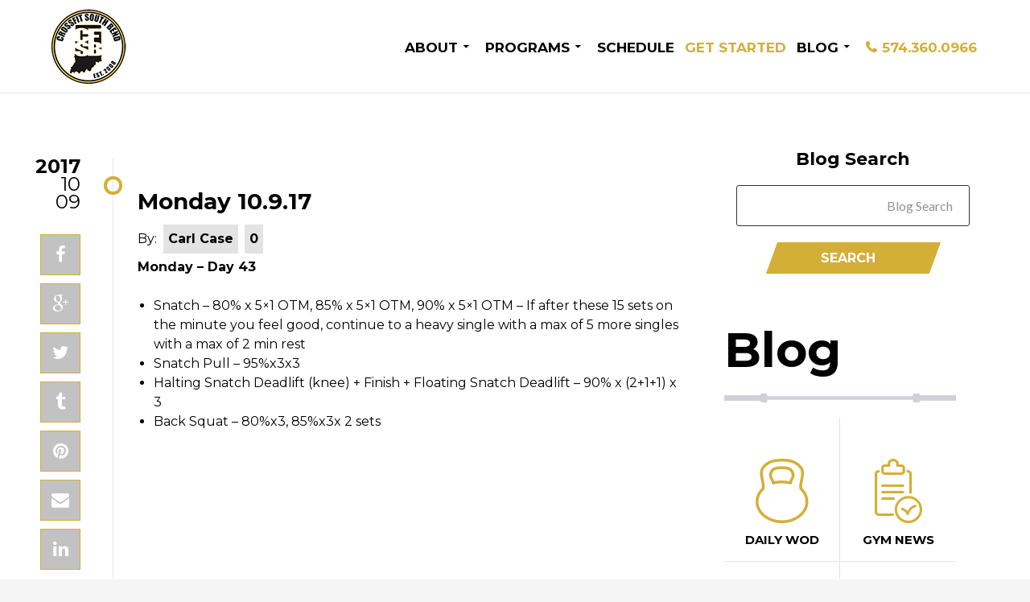

--- FILE ---
content_type: text/html; charset=UTF-8
request_url: https://crossfitsouthbend.com/monday-10-9-17/
body_size: 46974
content:
<!DOCTYPE html>
<!--[if IE 7]>
<html class="ie ie7" dir="ltr" lang="en-US" prefix="og: https://ogp.me/ns#">
<![endif]-->
<!--[if IE 8]>
<html class="ie ie8" dir="ltr" lang="en-US" prefix="og: https://ogp.me/ns#">
<![endif]-->
<!--[if IE 9]>
<html class="ie ie9" dir="ltr" lang="en-US" prefix="og: https://ogp.me/ns#">
<![endif]-->
<!--[if !(IE 7) & !(IE 8)]><!-->
<html dir="ltr" lang="en-US" prefix="og: https://ogp.me/ns#">
<!--<![endif]-->
<head>
    <meta charset="UTF-8">
    <meta http-equiv="X-UA-Compatible" content="IE=edge,chrome=1">
    <meta name="viewport" content="width=device-width, initial-scale=1.0">
    <meta name="google-site-verification" content="dcZn6WTdLU9cc_8MlfntS0PVi6P_wH5TFcbkkMNshP0" />
    <title>CrossFit South Bend | Monday 10.9.17</title>
    <link rel="profile" href="http://gmpg.org/xfn/11">
    <link rel="pingback" href="https://crossfitsouthbend.com/xmlrpc.php">
    <!--[if lt IE 9]>
    <script src="https://crossfitsouthbend.com/wp-content/themes/crossfit/js/html5.js"></script>
    <![endif]-->
    	<style>img:is([sizes="auto" i], [sizes^="auto," i]) { contain-intrinsic-size: 3000px 1500px }</style>
	
		<!-- All in One SEO 4.8.5 - aioseo.com -->
	<meta name="description" content="Monday - Day 43 Snatch - 80% x 5x1 OTM, 85% x 5x1 OTM, 90% x 5x1 OTM - If after these 15 sets on the minute you feel good, continue to a heavy single with a max of 5 more singles with a max of 2 min rest Snatch Pull - 95%x3x3 Halting Snatch" />
	<meta name="robots" content="max-image-preview:large" />
	<meta name="author" content="Carl Case"/>
	<link rel="canonical" href="https://crossfitsouthbend.com/monday-10-9-17/" />
	<meta name="generator" content="All in One SEO (AIOSEO) 4.8.5" />
		<meta property="og:locale" content="en_US" />
		<meta property="og:site_name" content="CrossFit South Bend | CrossFit in Mishawaka" />
		<meta property="og:type" content="article" />
		<meta property="og:title" content="CrossFit South Bend | Monday 10.9.17" />
		<meta property="og:description" content="Monday - Day 43 Snatch - 80% x 5x1 OTM, 85% x 5x1 OTM, 90% x 5x1 OTM - If after these 15 sets on the minute you feel good, continue to a heavy single with a max of 5 more singles with a max of 2 min rest Snatch Pull - 95%x3x3 Halting Snatch" />
		<meta property="og:url" content="https://crossfitsouthbend.com/monday-10-9-17/" />
		<meta property="article:published_time" content="2017-10-09T10:55:37+00:00" />
		<meta property="article:modified_time" content="2017-11-01T18:48:40+00:00" />
		<meta name="twitter:card" content="summary" />
		<meta name="twitter:title" content="CrossFit South Bend | Monday 10.9.17" />
		<meta name="twitter:description" content="Monday - Day 43 Snatch - 80% x 5x1 OTM, 85% x 5x1 OTM, 90% x 5x1 OTM - If after these 15 sets on the minute you feel good, continue to a heavy single with a max of 5 more singles with a max of 2 min rest Snatch Pull - 95%x3x3 Halting Snatch" />
		<script type="application/ld+json" class="aioseo-schema">
			{"@context":"https:\/\/schema.org","@graph":[{"@type":"Article","@id":"https:\/\/crossfitsouthbend.com\/monday-10-9-17\/#article","name":"CrossFit South Bend | Monday 10.9.17","headline":"Monday 10.9.17","author":{"@id":"https:\/\/crossfitsouthbend.com\/author\/carlcase\/#author"},"publisher":{"@id":"https:\/\/crossfitsouthbend.com\/#organization"},"datePublished":"2017-10-09T10:55:37-04:00","dateModified":"2017-11-01T22:48:40-04:00","inLanguage":"en-US","mainEntityOfPage":{"@id":"https:\/\/crossfitsouthbend.com\/monday-10-9-17\/#webpage"},"isPartOf":{"@id":"https:\/\/crossfitsouthbend.com\/monday-10-9-17\/#webpage"},"articleSection":"Olympic Weightlifting, Uncategorized"},{"@type":"BreadcrumbList","@id":"https:\/\/crossfitsouthbend.com\/monday-10-9-17\/#breadcrumblist","itemListElement":[{"@type":"ListItem","@id":"https:\/\/crossfitsouthbend.com#listItem","position":1,"name":"Home","item":"https:\/\/crossfitsouthbend.com","nextItem":{"@type":"ListItem","@id":"https:\/\/crossfitsouthbend.com\/blog\/olympic-weightlifting\/#listItem","name":"Olympic Weightlifting"}},{"@type":"ListItem","@id":"https:\/\/crossfitsouthbend.com\/blog\/olympic-weightlifting\/#listItem","position":2,"name":"Olympic Weightlifting","item":"https:\/\/crossfitsouthbend.com\/blog\/olympic-weightlifting\/","nextItem":{"@type":"ListItem","@id":"https:\/\/crossfitsouthbend.com\/monday-10-9-17\/#listItem","name":"Monday 10.9.17"},"previousItem":{"@type":"ListItem","@id":"https:\/\/crossfitsouthbend.com#listItem","name":"Home"}},{"@type":"ListItem","@id":"https:\/\/crossfitsouthbend.com\/monday-10-9-17\/#listItem","position":3,"name":"Monday 10.9.17","previousItem":{"@type":"ListItem","@id":"https:\/\/crossfitsouthbend.com\/blog\/olympic-weightlifting\/#listItem","name":"Olympic Weightlifting"}}]},{"@type":"Organization","@id":"https:\/\/crossfitsouthbend.com\/#organization","name":"CrossFit South Bend","description":"CrossFit in Mishawaka","url":"https:\/\/crossfitsouthbend.com\/"},{"@type":"Person","@id":"https:\/\/crossfitsouthbend.com\/author\/carlcase\/#author","url":"https:\/\/crossfitsouthbend.com\/author\/carlcase\/","name":"Carl Case","image":{"@type":"ImageObject","@id":"https:\/\/crossfitsouthbend.com\/monday-10-9-17\/#authorImage","url":"https:\/\/secure.gravatar.com\/avatar\/dd98e442c1401c62b930f8334f498117cacc3f087a27530aeb238b1a8f9c6b2b?s=96&d=mm&r=g","width":96,"height":96,"caption":"Carl Case"}},{"@type":"WebPage","@id":"https:\/\/crossfitsouthbend.com\/monday-10-9-17\/#webpage","url":"https:\/\/crossfitsouthbend.com\/monday-10-9-17\/","name":"CrossFit South Bend | Monday 10.9.17","description":"Monday - Day 43 Snatch - 80% x 5x1 OTM, 85% x 5x1 OTM, 90% x 5x1 OTM - If after these 15 sets on the minute you feel good, continue to a heavy single with a max of 5 more singles with a max of 2 min rest Snatch Pull - 95%x3x3 Halting Snatch","inLanguage":"en-US","isPartOf":{"@id":"https:\/\/crossfitsouthbend.com\/#website"},"breadcrumb":{"@id":"https:\/\/crossfitsouthbend.com\/monday-10-9-17\/#breadcrumblist"},"author":{"@id":"https:\/\/crossfitsouthbend.com\/author\/carlcase\/#author"},"creator":{"@id":"https:\/\/crossfitsouthbend.com\/author\/carlcase\/#author"},"datePublished":"2017-10-09T10:55:37-04:00","dateModified":"2017-11-01T22:48:40-04:00"},{"@type":"WebSite","@id":"https:\/\/crossfitsouthbend.com\/#website","url":"https:\/\/crossfitsouthbend.com\/","name":"CrossFit South Bend","description":"CrossFit in Mishawaka","inLanguage":"en-US","publisher":{"@id":"https:\/\/crossfitsouthbend.com\/#organization"}}]}
		</script>
		<!-- All in One SEO -->

<link rel='dns-prefetch' href='//fonts.googleapis.com' />
<link rel='dns-prefetch' href='//ajax.googleapis.com' />
<link rel="alternate" type="application/rss+xml" title="CrossFit South Bend &raquo; Feed" href="https://crossfitsouthbend.com/feed/" />
<link rel="alternate" type="application/rss+xml" title="CrossFit South Bend &raquo; Comments Feed" href="https://crossfitsouthbend.com/comments/feed/" />
<link rel="alternate" type="application/rss+xml" title="CrossFit South Bend &raquo; Monday 10.9.17 Comments Feed" href="https://crossfitsouthbend.com/monday-10-9-17/feed/" />
		<!-- This site uses the Google Analytics by ExactMetrics plugin v8.7.4 - Using Analytics tracking - https://www.exactmetrics.com/ -->
		<!-- Note: ExactMetrics is not currently configured on this site. The site owner needs to authenticate with Google Analytics in the ExactMetrics settings panel. -->
					<!-- No tracking code set -->
				<!-- / Google Analytics by ExactMetrics -->
		<script type="text/javascript">
/* <![CDATA[ */
window._wpemojiSettings = {"baseUrl":"https:\/\/s.w.org\/images\/core\/emoji\/16.0.1\/72x72\/","ext":".png","svgUrl":"https:\/\/s.w.org\/images\/core\/emoji\/16.0.1\/svg\/","svgExt":".svg","source":{"concatemoji":"https:\/\/crossfitsouthbend.com\/wp-includes\/js\/wp-emoji-release.min.js?ver=6.8.3"}};
/*! This file is auto-generated */
!function(s,n){var o,i,e;function c(e){try{var t={supportTests:e,timestamp:(new Date).valueOf()};sessionStorage.setItem(o,JSON.stringify(t))}catch(e){}}function p(e,t,n){e.clearRect(0,0,e.canvas.width,e.canvas.height),e.fillText(t,0,0);var t=new Uint32Array(e.getImageData(0,0,e.canvas.width,e.canvas.height).data),a=(e.clearRect(0,0,e.canvas.width,e.canvas.height),e.fillText(n,0,0),new Uint32Array(e.getImageData(0,0,e.canvas.width,e.canvas.height).data));return t.every(function(e,t){return e===a[t]})}function u(e,t){e.clearRect(0,0,e.canvas.width,e.canvas.height),e.fillText(t,0,0);for(var n=e.getImageData(16,16,1,1),a=0;a<n.data.length;a++)if(0!==n.data[a])return!1;return!0}function f(e,t,n,a){switch(t){case"flag":return n(e,"\ud83c\udff3\ufe0f\u200d\u26a7\ufe0f","\ud83c\udff3\ufe0f\u200b\u26a7\ufe0f")?!1:!n(e,"\ud83c\udde8\ud83c\uddf6","\ud83c\udde8\u200b\ud83c\uddf6")&&!n(e,"\ud83c\udff4\udb40\udc67\udb40\udc62\udb40\udc65\udb40\udc6e\udb40\udc67\udb40\udc7f","\ud83c\udff4\u200b\udb40\udc67\u200b\udb40\udc62\u200b\udb40\udc65\u200b\udb40\udc6e\u200b\udb40\udc67\u200b\udb40\udc7f");case"emoji":return!a(e,"\ud83e\udedf")}return!1}function g(e,t,n,a){var r="undefined"!=typeof WorkerGlobalScope&&self instanceof WorkerGlobalScope?new OffscreenCanvas(300,150):s.createElement("canvas"),o=r.getContext("2d",{willReadFrequently:!0}),i=(o.textBaseline="top",o.font="600 32px Arial",{});return e.forEach(function(e){i[e]=t(o,e,n,a)}),i}function t(e){var t=s.createElement("script");t.src=e,t.defer=!0,s.head.appendChild(t)}"undefined"!=typeof Promise&&(o="wpEmojiSettingsSupports",i=["flag","emoji"],n.supports={everything:!0,everythingExceptFlag:!0},e=new Promise(function(e){s.addEventListener("DOMContentLoaded",e,{once:!0})}),new Promise(function(t){var n=function(){try{var e=JSON.parse(sessionStorage.getItem(o));if("object"==typeof e&&"number"==typeof e.timestamp&&(new Date).valueOf()<e.timestamp+604800&&"object"==typeof e.supportTests)return e.supportTests}catch(e){}return null}();if(!n){if("undefined"!=typeof Worker&&"undefined"!=typeof OffscreenCanvas&&"undefined"!=typeof URL&&URL.createObjectURL&&"undefined"!=typeof Blob)try{var e="postMessage("+g.toString()+"("+[JSON.stringify(i),f.toString(),p.toString(),u.toString()].join(",")+"));",a=new Blob([e],{type:"text/javascript"}),r=new Worker(URL.createObjectURL(a),{name:"wpTestEmojiSupports"});return void(r.onmessage=function(e){c(n=e.data),r.terminate(),t(n)})}catch(e){}c(n=g(i,f,p,u))}t(n)}).then(function(e){for(var t in e)n.supports[t]=e[t],n.supports.everything=n.supports.everything&&n.supports[t],"flag"!==t&&(n.supports.everythingExceptFlag=n.supports.everythingExceptFlag&&n.supports[t]);n.supports.everythingExceptFlag=n.supports.everythingExceptFlag&&!n.supports.flag,n.DOMReady=!1,n.readyCallback=function(){n.DOMReady=!0}}).then(function(){return e}).then(function(){var e;n.supports.everything||(n.readyCallback(),(e=n.source||{}).concatemoji?t(e.concatemoji):e.wpemoji&&e.twemoji&&(t(e.twemoji),t(e.wpemoji)))}))}((window,document),window._wpemojiSettings);
/* ]]> */
</script>
<style id='wp-emoji-styles-inline-css' type='text/css'>

	img.wp-smiley, img.emoji {
		display: inline !important;
		border: none !important;
		box-shadow: none !important;
		height: 1em !important;
		width: 1em !important;
		margin: 0 0.07em !important;
		vertical-align: -0.1em !important;
		background: none !important;
		padding: 0 !important;
	}
</style>
<link rel='stylesheet' id='wp-block-library-css' href='https://crossfitsouthbend.com/wp-includes/css/dist/block-library/style.min.css?ver=6.8.3' type='text/css' media='all' />
<style id='classic-theme-styles-inline-css' type='text/css'>
/*! This file is auto-generated */
.wp-block-button__link{color:#fff;background-color:#32373c;border-radius:9999px;box-shadow:none;text-decoration:none;padding:calc(.667em + 2px) calc(1.333em + 2px);font-size:1.125em}.wp-block-file__button{background:#32373c;color:#fff;text-decoration:none}
</style>
<style id='global-styles-inline-css' type='text/css'>
:root{--wp--preset--aspect-ratio--square: 1;--wp--preset--aspect-ratio--4-3: 4/3;--wp--preset--aspect-ratio--3-4: 3/4;--wp--preset--aspect-ratio--3-2: 3/2;--wp--preset--aspect-ratio--2-3: 2/3;--wp--preset--aspect-ratio--16-9: 16/9;--wp--preset--aspect-ratio--9-16: 9/16;--wp--preset--color--black: #000000;--wp--preset--color--cyan-bluish-gray: #abb8c3;--wp--preset--color--white: #ffffff;--wp--preset--color--pale-pink: #f78da7;--wp--preset--color--vivid-red: #cf2e2e;--wp--preset--color--luminous-vivid-orange: #ff6900;--wp--preset--color--luminous-vivid-amber: #fcb900;--wp--preset--color--light-green-cyan: #7bdcb5;--wp--preset--color--vivid-green-cyan: #00d084;--wp--preset--color--pale-cyan-blue: #8ed1fc;--wp--preset--color--vivid-cyan-blue: #0693e3;--wp--preset--color--vivid-purple: #9b51e0;--wp--preset--gradient--vivid-cyan-blue-to-vivid-purple: linear-gradient(135deg,rgba(6,147,227,1) 0%,rgb(155,81,224) 100%);--wp--preset--gradient--light-green-cyan-to-vivid-green-cyan: linear-gradient(135deg,rgb(122,220,180) 0%,rgb(0,208,130) 100%);--wp--preset--gradient--luminous-vivid-amber-to-luminous-vivid-orange: linear-gradient(135deg,rgba(252,185,0,1) 0%,rgba(255,105,0,1) 100%);--wp--preset--gradient--luminous-vivid-orange-to-vivid-red: linear-gradient(135deg,rgba(255,105,0,1) 0%,rgb(207,46,46) 100%);--wp--preset--gradient--very-light-gray-to-cyan-bluish-gray: linear-gradient(135deg,rgb(238,238,238) 0%,rgb(169,184,195) 100%);--wp--preset--gradient--cool-to-warm-spectrum: linear-gradient(135deg,rgb(74,234,220) 0%,rgb(151,120,209) 20%,rgb(207,42,186) 40%,rgb(238,44,130) 60%,rgb(251,105,98) 80%,rgb(254,248,76) 100%);--wp--preset--gradient--blush-light-purple: linear-gradient(135deg,rgb(255,206,236) 0%,rgb(152,150,240) 100%);--wp--preset--gradient--blush-bordeaux: linear-gradient(135deg,rgb(254,205,165) 0%,rgb(254,45,45) 50%,rgb(107,0,62) 100%);--wp--preset--gradient--luminous-dusk: linear-gradient(135deg,rgb(255,203,112) 0%,rgb(199,81,192) 50%,rgb(65,88,208) 100%);--wp--preset--gradient--pale-ocean: linear-gradient(135deg,rgb(255,245,203) 0%,rgb(182,227,212) 50%,rgb(51,167,181) 100%);--wp--preset--gradient--electric-grass: linear-gradient(135deg,rgb(202,248,128) 0%,rgb(113,206,126) 100%);--wp--preset--gradient--midnight: linear-gradient(135deg,rgb(2,3,129) 0%,rgb(40,116,252) 100%);--wp--preset--font-size--small: 13px;--wp--preset--font-size--medium: 20px;--wp--preset--font-size--large: 36px;--wp--preset--font-size--x-large: 42px;--wp--preset--spacing--20: 0.44rem;--wp--preset--spacing--30: 0.67rem;--wp--preset--spacing--40: 1rem;--wp--preset--spacing--50: 1.5rem;--wp--preset--spacing--60: 2.25rem;--wp--preset--spacing--70: 3.38rem;--wp--preset--spacing--80: 5.06rem;--wp--preset--shadow--natural: 6px 6px 9px rgba(0, 0, 0, 0.2);--wp--preset--shadow--deep: 12px 12px 50px rgba(0, 0, 0, 0.4);--wp--preset--shadow--sharp: 6px 6px 0px rgba(0, 0, 0, 0.2);--wp--preset--shadow--outlined: 6px 6px 0px -3px rgba(255, 255, 255, 1), 6px 6px rgba(0, 0, 0, 1);--wp--preset--shadow--crisp: 6px 6px 0px rgba(0, 0, 0, 1);}:where(.is-layout-flex){gap: 0.5em;}:where(.is-layout-grid){gap: 0.5em;}body .is-layout-flex{display: flex;}.is-layout-flex{flex-wrap: wrap;align-items: center;}.is-layout-flex > :is(*, div){margin: 0;}body .is-layout-grid{display: grid;}.is-layout-grid > :is(*, div){margin: 0;}:where(.wp-block-columns.is-layout-flex){gap: 2em;}:where(.wp-block-columns.is-layout-grid){gap: 2em;}:where(.wp-block-post-template.is-layout-flex){gap: 1.25em;}:where(.wp-block-post-template.is-layout-grid){gap: 1.25em;}.has-black-color{color: var(--wp--preset--color--black) !important;}.has-cyan-bluish-gray-color{color: var(--wp--preset--color--cyan-bluish-gray) !important;}.has-white-color{color: var(--wp--preset--color--white) !important;}.has-pale-pink-color{color: var(--wp--preset--color--pale-pink) !important;}.has-vivid-red-color{color: var(--wp--preset--color--vivid-red) !important;}.has-luminous-vivid-orange-color{color: var(--wp--preset--color--luminous-vivid-orange) !important;}.has-luminous-vivid-amber-color{color: var(--wp--preset--color--luminous-vivid-amber) !important;}.has-light-green-cyan-color{color: var(--wp--preset--color--light-green-cyan) !important;}.has-vivid-green-cyan-color{color: var(--wp--preset--color--vivid-green-cyan) !important;}.has-pale-cyan-blue-color{color: var(--wp--preset--color--pale-cyan-blue) !important;}.has-vivid-cyan-blue-color{color: var(--wp--preset--color--vivid-cyan-blue) !important;}.has-vivid-purple-color{color: var(--wp--preset--color--vivid-purple) !important;}.has-black-background-color{background-color: var(--wp--preset--color--black) !important;}.has-cyan-bluish-gray-background-color{background-color: var(--wp--preset--color--cyan-bluish-gray) !important;}.has-white-background-color{background-color: var(--wp--preset--color--white) !important;}.has-pale-pink-background-color{background-color: var(--wp--preset--color--pale-pink) !important;}.has-vivid-red-background-color{background-color: var(--wp--preset--color--vivid-red) !important;}.has-luminous-vivid-orange-background-color{background-color: var(--wp--preset--color--luminous-vivid-orange) !important;}.has-luminous-vivid-amber-background-color{background-color: var(--wp--preset--color--luminous-vivid-amber) !important;}.has-light-green-cyan-background-color{background-color: var(--wp--preset--color--light-green-cyan) !important;}.has-vivid-green-cyan-background-color{background-color: var(--wp--preset--color--vivid-green-cyan) !important;}.has-pale-cyan-blue-background-color{background-color: var(--wp--preset--color--pale-cyan-blue) !important;}.has-vivid-cyan-blue-background-color{background-color: var(--wp--preset--color--vivid-cyan-blue) !important;}.has-vivid-purple-background-color{background-color: var(--wp--preset--color--vivid-purple) !important;}.has-black-border-color{border-color: var(--wp--preset--color--black) !important;}.has-cyan-bluish-gray-border-color{border-color: var(--wp--preset--color--cyan-bluish-gray) !important;}.has-white-border-color{border-color: var(--wp--preset--color--white) !important;}.has-pale-pink-border-color{border-color: var(--wp--preset--color--pale-pink) !important;}.has-vivid-red-border-color{border-color: var(--wp--preset--color--vivid-red) !important;}.has-luminous-vivid-orange-border-color{border-color: var(--wp--preset--color--luminous-vivid-orange) !important;}.has-luminous-vivid-amber-border-color{border-color: var(--wp--preset--color--luminous-vivid-amber) !important;}.has-light-green-cyan-border-color{border-color: var(--wp--preset--color--light-green-cyan) !important;}.has-vivid-green-cyan-border-color{border-color: var(--wp--preset--color--vivid-green-cyan) !important;}.has-pale-cyan-blue-border-color{border-color: var(--wp--preset--color--pale-cyan-blue) !important;}.has-vivid-cyan-blue-border-color{border-color: var(--wp--preset--color--vivid-cyan-blue) !important;}.has-vivid-purple-border-color{border-color: var(--wp--preset--color--vivid-purple) !important;}.has-vivid-cyan-blue-to-vivid-purple-gradient-background{background: var(--wp--preset--gradient--vivid-cyan-blue-to-vivid-purple) !important;}.has-light-green-cyan-to-vivid-green-cyan-gradient-background{background: var(--wp--preset--gradient--light-green-cyan-to-vivid-green-cyan) !important;}.has-luminous-vivid-amber-to-luminous-vivid-orange-gradient-background{background: var(--wp--preset--gradient--luminous-vivid-amber-to-luminous-vivid-orange) !important;}.has-luminous-vivid-orange-to-vivid-red-gradient-background{background: var(--wp--preset--gradient--luminous-vivid-orange-to-vivid-red) !important;}.has-very-light-gray-to-cyan-bluish-gray-gradient-background{background: var(--wp--preset--gradient--very-light-gray-to-cyan-bluish-gray) !important;}.has-cool-to-warm-spectrum-gradient-background{background: var(--wp--preset--gradient--cool-to-warm-spectrum) !important;}.has-blush-light-purple-gradient-background{background: var(--wp--preset--gradient--blush-light-purple) !important;}.has-blush-bordeaux-gradient-background{background: var(--wp--preset--gradient--blush-bordeaux) !important;}.has-luminous-dusk-gradient-background{background: var(--wp--preset--gradient--luminous-dusk) !important;}.has-pale-ocean-gradient-background{background: var(--wp--preset--gradient--pale-ocean) !important;}.has-electric-grass-gradient-background{background: var(--wp--preset--gradient--electric-grass) !important;}.has-midnight-gradient-background{background: var(--wp--preset--gradient--midnight) !important;}.has-small-font-size{font-size: var(--wp--preset--font-size--small) !important;}.has-medium-font-size{font-size: var(--wp--preset--font-size--medium) !important;}.has-large-font-size{font-size: var(--wp--preset--font-size--large) !important;}.has-x-large-font-size{font-size: var(--wp--preset--font-size--x-large) !important;}
:where(.wp-block-post-template.is-layout-flex){gap: 1.25em;}:where(.wp-block-post-template.is-layout-grid){gap: 1.25em;}
:where(.wp-block-columns.is-layout-flex){gap: 2em;}:where(.wp-block-columns.is-layout-grid){gap: 2em;}
:root :where(.wp-block-pullquote){font-size: 1.5em;line-height: 1.6;}
</style>
<link rel='stylesheet' id='fvp-frontend-css' href='https://crossfitsouthbend.com/wp-content/plugins/featured-video-plus/styles/frontend.css?ver=2.3.3' type='text/css' media='all' />
<link rel='stylesheet' id='crossfit-lato-css' href='//fonts.googleapis.com/css?family=Lato%3A300%2C400%2C700%2C900%2C300italic%2C400italic%2C700italic&#038;subset=latin%2Clatin-ext' type='text/css' media='all' />
<link rel='stylesheet' id='genericons-css' href='https://crossfitsouthbend.com/wp-content/themes/crossfit/genericons/genericons.css?ver=3.0.3' type='text/css' media='all' />
<link rel='stylesheet' id='fontawesome-css' href='https://crossfitsouthbend.com/wp-content/themes/crossfit/font-awesome/css/font-awesome.min.css?ver=4.4.0' type='text/css' media='all' />
<link rel='stylesheet' id='crossfit-style-css' href='https://crossfitsouthbend.com/wp-content/themes/crossfit/style.css?ver=6.8.3' type='text/css' media='all' />
<link rel='stylesheet' id='theme-styles-css' href='https://crossfitsouthbend.com/wp-content/themes/crossfit/theme-styles.css?ver=1.0' type='text/css' media='all' />
<link rel='stylesheet' id='custom-font-icons-css' href='https://crossfitsouthbend.com/wp-content/themes/crossfit/css/icons/style.css?ver=1.0' type='text/css' media='all' />
<!--[if lt IE 9]>
<link rel='stylesheet' id='crossfit-ie-css' href='https://crossfitsouthbend.com/wp-content/themes/crossfit/css/ie.css?ver=20131205' type='text/css' media='all' />
<![endif]-->
<link rel='stylesheet' id='jquery-style-css' href='https://ajax.googleapis.com/ajax/libs/jqueryui/1.8.2/themes/smoothness/jquery-ui.css?ver=6.8.3' type='text/css' media='all' />
<link rel='stylesheet' id='cf-home-styles-css' href='https://crossfitsouthbend.com/wp-content/plugins/home-page-1/styles.css?ver=6.8.3' type='text/css' media='all' />
<link rel='stylesheet' id='tweaks-css' href='https://crossfitsouthbend.com/wp-content/plugins/home-page-1/tweaks.css?ver=1.0' type='text/css' media='all' />
<script type="text/javascript" src="https://crossfitsouthbend.com/wp-includes/js/jquery/jquery.min.js?ver=3.7.1" id="jquery-core-js"></script>
<script type="text/javascript" src="https://crossfitsouthbend.com/wp-includes/js/jquery/jquery-migrate.min.js?ver=3.4.1" id="jquery-migrate-js"></script>
<script type="text/javascript" src="https://crossfitsouthbend.com/wp-content/plugins/featured-video-plus/js/jquery.fitvids.min.js?ver=master-2015-08" id="jquery.fitvids-js"></script>
<script type="text/javascript" id="fvp-frontend-js-extra">
/* <![CDATA[ */
var fvpdata = {"ajaxurl":"https:\/\/crossfitsouthbend.com\/wp-admin\/admin-ajax.php","nonce":"c642e6fa09","fitvids":"1","dynamic":"","overlay":"","opacity":"0.75","color":"b","width":"640"};
/* ]]> */
</script>
<script type="text/javascript" src="https://crossfitsouthbend.com/wp-content/plugins/featured-video-plus/js/frontend.min.js?ver=2.3.3" id="fvp-frontend-js"></script>
<link rel="https://api.w.org/" href="https://crossfitsouthbend.com/wp-json/" /><link rel="alternate" title="JSON" type="application/json" href="https://crossfitsouthbend.com/wp-json/wp/v2/posts/1668" /><link rel="EditURI" type="application/rsd+xml" title="RSD" href="https://crossfitsouthbend.com/xmlrpc.php?rsd" />
<meta name="generator" content="WordPress 6.8.3" />
<link rel='shortlink' href='https://crossfitsouthbend.com/?p=1668' />
<link rel="alternate" title="oEmbed (JSON)" type="application/json+oembed" href="https://crossfitsouthbend.com/wp-json/oembed/1.0/embed?url=https%3A%2F%2Fcrossfitsouthbend.com%2Fmonday-10-9-17%2F" />
<link rel="alternate" title="oEmbed (XML)" type="text/xml+oembed" href="https://crossfitsouthbend.com/wp-json/oembed/1.0/embed?url=https%3A%2F%2Fcrossfitsouthbend.com%2Fmonday-10-9-17%2F&#038;format=xml" />
<style type="text/css">.recentcomments a{display:inline !important;padding:0 !important;margin:0 !important;}</style><!--    <script src='https://www.google.com/recaptcha/api.js'></script>-->
</head>

<body class="withsidebar sidebar-topsearch sidebar-search sidebar-tryfree sidebar-ebook sidebar-raf wp-singular post-template-default single single-post postid-1668 single-format-standard wp-theme-crossfit singular">
    <header id="masthead" class="site-header" role="banner">
        <div class="contentArea">

                        <h1 class="site-title ">
                <a href="https://crossfitsouthbend.com/" rel="home">CrossFit South Bend</a>
            </h1>

            <nav id="primary-navigation" class="site-navigation primary-navigation" role="navigation">
                <p class="menu-toggle"></p>
                <a class="screen-reader-text skip-link"
                   href="#content">Skip to content</a>
                <div class="menu-main-menu-container"><ul id="primary-menu" class="nav-menu"><li id="menu-item-75" class="menu-item menu-item-type-custom menu-item-object-custom menu-item-has-children menu-item-75"><a href="#">About</a>
<ul class="sub-menu">
	<li id="menu-item-17388" class="menu-item menu-item-type-custom menu-item-object-custom menu-item-17388"><a href="https://crossfitsouthbend.com/17377-2/">Core Values, Purpose, &#038; Mission</a></li>
	<li id="menu-item-64" class="menu-item menu-item-type-post_type menu-item-object-page menu-item-64"><a href="https://crossfitsouthbend.com/about/meet-the-coaches/">Meet The Coaches</a></li>
	<li id="menu-item-65" class="menu-item menu-item-type-post_type menu-item-object-page menu-item-65"><a href="https://crossfitsouthbend.com/about/our-facility/">Tour Our Facility</a></li>
	<li id="menu-item-8501" class="menu-item menu-item-type-post_type menu-item-object-page menu-item-8501"><a href="https://crossfitsouthbend.com/contact-us/">Maps and Directions</a></li>
	<li id="menu-item-8450" class="menu-item menu-item-type-post_type menu-item-object-page menu-item-8450"><a href="https://crossfitsouthbend.com/success-stories/">Success Stories</a></li>
</ul>
</li>
<li id="menu-item-68" class="menu-item menu-item-type-post_type menu-item-object-page menu-item-has-children menu-item-68"><a href="https://crossfitsouthbend.com/programs/">Programs</a>
<ul class="sub-menu">
	<li id="menu-item-19462" class="menu-item menu-item-type-custom menu-item-object-custom menu-item-19462"><a href="https://crossfitsouthbend.com/try-crossfit-session/">CrossFit Classes</a></li>
	<li id="menu-item-18966" class="menu-item menu-item-type-custom menu-item-object-custom menu-item-18966"><a href="https://crossfitsouthbend.com/SQ-18754/individual-design/">Individual Design</a></li>
	<li id="menu-item-19460" class="menu-item menu-item-type-custom menu-item-object-custom menu-item-19460"><a href="https://crossfitsouthbend.com/SQ-17745/nutrition-program/">Nutrition Program</a></li>
	<li id="menu-item-19461" class="menu-item menu-item-type-custom menu-item-object-custom menu-item-19461"><a href="https://crossfitsouthbend.com/programs/">All Programs</a></li>
</ul>
</li>
<li id="menu-item-67" class="menu-item menu-item-type-post_type menu-item-object-page menu-item-67"><a href="https://crossfitsouthbend.com/schedule/">Schedule</a></li>
<li id="menu-item-73" class="active menu-item menu-item-type-post_type menu-item-object-page menu-item-73"><a href="https://crossfitsouthbend.com/try-crossfit-session/">Get Started</a></li>
<li id="menu-item-53" class="menu-item menu-item-type-post_type menu-item-object-page current_page_parent menu-item-has-children menu-item-53"><a href="https://crossfitsouthbend.com/blog/">Blog</a>
<ul class="sub-menu">
	<li id="menu-item-17206" class="menu-item menu-item-type-taxonomy menu-item-object-category menu-item-17206"><a href="https://crossfitsouthbend.com/blog/cfsb-crossfit-blog/">CFSB CrossFit Blog</a></li>
</ul>
</li>
<li id="menu-item-79" class="menuPhone active menu-item menu-item-type-custom menu-item-object-custom menu-item-79"><a href="tel:5743600966">574.360.0966</a></li>
</ul></div>            </nav>
        </div><!--  .contentArea  -->
    </header>
    <!-- #masthead -->

    <div id="page" class="hfeed site">
    <div id="content" class="site-content contentArea" role="main">
	
	    
<div class="preFooter topbarSearch">
    <div class="innerFooter">
        <div class="contentArea">
        </div>
        <!-- /.contentArea -->
		<form method="get" id="searchform" action="https://crossfitsouthbend.com/">
	<h3>Blog Search</h3>
	<label class="hidden" for="s">Blog Search</label>
	<input type="text" value="" name="s" id="s" />
	<div class="infusion-submit">
		<input type="submit" id="searchsubmit" value="SEARCH"  class="button"/>
	</div>
</form>    </div>
    <!-- /.innerFooter -->

</div>
<!-- /.preFooter -->
        <div class="feedContent">
            
<article id="post-1668" class="post-1668 post type-post status-publish format-standard hentry category-olympic-weightlifting category-uncategorized">


    <div class="thePost">
        

        <h2 class="title">Monday 10.9.17</h2>        <p class="meta">
            By: <a href="https://crossfitsouthbend.com/author/carlcase/" title="Posts by Carl Case" rel="author">Carl Case</a>            <a href="https://crossfitsouthbend.com/monday-10-9-17/#comments" class="comments">0 </a>
        </p>
        <!-- /.meta -->

        <div class="content">
            <p><b>Monday &#8211; Day 43</b></p>
<ul>
<li style="font-weight:400;"><span style="font-weight:400;">Snatch &#8211; 80% x 5&#215;1 OTM, 85% x 5&#215;1 OTM, 90% x 5&#215;1 OTM &#8211; If after these 15 sets on the minute you feel good, continue to a heavy single with a max of 5 more singles with a max of 2 min rest</span></li>
<li style="font-weight:400;"><span style="font-weight:400;">Snatch Pull &#8211; 95%x3x3</span></li>
<li style="font-weight:400;"><span style="font-weight:400;">Halting Snatch Deadlift (knee) + Finish + Floating Snatch Deadlift &#8211; 90% x (2+1+1) x 3</span></li>
<li style="font-weight:400;"><span style="font-weight:400;">Back Squat &#8211; 80%x3, 85%x3x 2 sets</span></li>
</ul>
        </div>

        

    </div>
    <!-- /.thePost -->

    <div class="postSide">
        <p class="postDate">
            <span class="year">2017</span>
            <span class="month">10</span>
            <span class="day">09</span>
        </p>
        <!-- /.postDate -->

        <ul class="socialLinks">
                        <li><a target="_blank" href="https://www.facebook.com/sharer/sharer.php?u=https://crossfitsouthbend.com/monday-10-9-17/"><i class="fa fa-facebook"></i><span>Facebook</span></a></li>

            <li><a target="_blank" href="https://plus.google.com/share?url=https://crossfitsouthbend.com/monday-10-9-17/"><i class="fa fa-google-plus"></i><span>Google +</span></a></li>

            <li><a target="_blank" href="https://twitter.com/home?status=Monday 10.9.17https://crossfitsouthbend.com/monday-10-9-17/"><i class="fa fa-twitter"></i><span>Twitter</span></a></li>

            <li><a target="_blank" href="http://tumblr.com/share?s=&v=3&t=Monday 10.9.17&u=https://crossfitsouthbend.com/monday-10-9-17/"><i class="fa fa-tumblr"></i><span>Tumblr</span></a></li>

            <li><a target="_blank" href="https://pinterest.com/pin/create/button/?url=Monday 10.9.17&media=https://crossfitsouthbend.com/wp-includes/images/media/default.svg&description=Monday - Day 43 Snatch - 80% x 5x1 OTM, 85% x 5x1 OTM, 90% x 5x1 OTM - If after these 15 sets on&hellip;"><i class="fa fa-pinterest"></i><span>Pinterest</span></a></li>

            <li><a href="mailto:?&subject=Monday 10.9.17&body=Monday 10.9.17https://crossfitsouthbend.com/monday-10-9-17/"><i class="fa fa-envelope"></i><span>Email</span></a></li>

            <li><a target="_blank" href="https://www.linkedin.com/shareArticle?mini=true&url=https://crossfitsouthbend.com/monday-10-9-17/&title=Monday 10.9.17&summary=https://crossfitsouthbend.com/monday-10-9-17/&source=source"><i class="fa fa-linkedin"></i><span>LinkedIn</span></a></li>


        </ul>
        <!-- /.socialLinks -->
    </div>
    <!-- /.postSide -->

</article><!-- #post-## -->

<div id="comments" class="comments-area">

    <p class="comments-title">
        Comments: <span>0</span>
    </p>

    
    <ol class="comment-list">
            </ol>
    <!-- .comment-list -->

    
    
    	<div id="respond" class="comment-respond">
		<h3 id="reply-title" class="comment-reply-title">Write a Reply or Comment <small><a rel="nofollow" id="cancel-comment-reply-link" href="/monday-10-9-17/#respond" style="display:none;">Cancel reply</a></small></h3><form action="https://crossfitsouthbend.com/wp-comments-post.php" method="post" id="commentform" class="comment-form"><p class="comment-notes"><span id="email-notes">Your email address will not be published.</span> <span class="required-field-message">Required fields are marked <span class="required">*</span></span></p><div class="infusion-field"><label for="comment">Comments</label><textarea id="comment" name="comment" aria-required="true"></textarea></div><div class="infusion-field"><label for="author">Name*</label> <input id="author" name="author" type="text" value="" size="30" /></div>
<div class="infusion-field"><label for="email">Email*</label> <input id="email" name="email" type="text" value="" size="30" /></div>
<div class="infusion-field"><label for="url">Website</label><input id="url" name="url" type="text" value="" size="30" /></div>
<p class="comment-form-cookies-consent"><input id="wp-comment-cookies-consent" name="wp-comment-cookies-consent" type="checkbox" value="yes" /> <label for="wp-comment-cookies-consent">Save my name, email, and website in this browser for the next time I comment.</label></p>
<p class="form-submit"><input name="submit" type="submit" id="submit" class="submit" value="Send" /> <input type='hidden' name='comment_post_ID' value='1668' id='comment_post_ID' />
<input type='hidden' name='comment_parent' id='comment_parent' value='0' />
</p><p style="display: none;"><input type="hidden" id="akismet_comment_nonce" name="akismet_comment_nonce" value="8c8f46afd5" /></p><p style="display: none !important;" class="akismet-fields-container" data-prefix="ak_"><label>&#916;<textarea name="ak_hp_textarea" cols="45" rows="8" maxlength="100"></textarea></label><input type="hidden" id="ak_js_1" name="ak_js" value="220"/><script>document.getElementById( "ak_js_1" ).setAttribute( "value", ( new Date() ).getTime() );</script></p></form>	</div><!-- #respond -->
	
</div><!-- #comments -->
        </div>
        <div class="sidebar">
            <div class="contentArea">
			    
<div class="preFooter sidebarSearch">
    <div class="innerFooter">
        <div class="contentArea">
        </div>
        <!-- /.contentArea -->
		<form method="get" id="searchform" action="https://crossfitsouthbend.com/">
	<h3>Blog Search</h3>
	<label class="hidden" for="s">Blog Search</label>
	<input type="text" value="" name="s" id="s" />
	<div class="infusion-submit">
		<input type="submit" id="searchsubmit" value="SEARCH"  class="button"/>
	</div>
</form>    </div>
    <!-- /.innerFooter -->

</div>
<!-- /.preFooter -->                            <div class="blogBlocks">
            <h6 class="barbell title">Blog</h6>
            <!-- /.blog -->
            <ul>


                                    <li class="half ">
                        <a href="https://crossfitsouthbend.com/blog/strength-and-conditioning/ "><i class="icon-kettle-bell-icon myIcon"></i> Daily Wod</a>
                    </li>
                                                    <li class="half ">
                        <a href="https://crossfitsouthbend.com/blog/gym-news/ "><i class="icon-check-list-icon myIcon"></i> Gym News                        </a>
                    </li>
                                                    <li class="half ">
                        <a href="https://crossfitsouthbend.com/blog/nutrition/ "><i class="icon-nutrition-icon myIcon"></i> Nutrition                        </a>
                    </li>
                                                    <li class="half ">
                        <a href="https://crossfitsouthbend.com/blog/coaches-corner/ "><i
                                class="icon-coaches-corner-icon myIcon"></i> Coaches Corner</a>
                    </li>
                            </ul>

        </div>
        <!-- /.blog -->
                    
<div class="preFooter sidebarTryFree">
    <div class="innerFooter">
        <div class="contentArea">
            <h3 class="title">A TRAINING EXPERIENCE <span>LIKE NO OTHER</span></h3>

            <div class="arrowBox">
                <h4 class="subtitle">TRY CrossFit South Bend FREE!</h4>

                <p class="instructions">Simply choose your experience level and get registered for your FREE Introduction today!</p>
            </div>
            <!-- /.arrowBox -->
        </div>
        <!-- /.contentArea -->

        <ul class="levels">
            <li class="level new">
                <h6 class="title">New To CrossFit</h6>

                <div class="buttonContainer">
                    <a href="https://crossfitsouthbend.com/try-crossfit-session/new-to-crossfit/" class="button">Start Here</a>
                </div>
            </li>
            <!-- /.level new -->
            <li class="level experienced">
                <h6 class="title">Experienced CrossFitter</h6>
                <div class="buttonContainer">
                    <a href="https://crossfitsouthbend.com/try-crossfit-session/experienced-crossfitter/" class="button">Start Here</a>
                </div>
            </li>
            <!-- /.level experienced -->
        </ul>
        <!-- /.levels -->

                    <p class="visitor instructions"><a href="https://crossfitsouthbend.com/try-crossfit-session/crossfit-visitor/">CLICK HERE</a> to get started if you are visiting from out of town </p>
            </div>
    <!-- /.innerFooter -->

</div>
<!-- /.preFooter -->
                
<div class="blocks">
    <ul>
        <li class="block block-3">
            <p class="blockTitle headerFont">Free eBooks </p>

            <p class="subtitle">Learn inside tricks on how to get fit FAST!</p>

            <div class="buttonContainer right">
                <a href="https://crossfitsouthbend.com/e-book-library/"
                   class="button small hollowButton">Download Now</a>
            </div>
            <!-- /.buttonContainer -->

        </li>
    </ul>

</div>
<!--  .blocks  -->                
<div class="blocks">
    <ul>
        <li class="block block-4">
            <p class="headerFont blockTitle">Check out our Refer a Friend Incentive</p>
            <div class="buttonContainer">
                <a href="https://crossfitsouthbend.com/?page_id=8471" class="button small center">Refer A Friend</a>
            </div>
            <!-- /.buttonContainer -->
        </li>
    </ul>

</div>
<!--  .blocks  -->            </div>
            <!-- /.contentArea -->
        </div>
        <!-- /.sidebar -->
    </div>
    <!-- #content -->


</div><!-- #page -->

<footer id="colophon" class="site-footer" role="contentinfo">

    <div class="contentArea">
        <div class="commonLinks block">
            <h6 class="title headerFont">Common Links</h6>
            <div class="menu-footer-menu-container"><ul id="menu-footer-menu" class="footerMenu"><li id="menu-item-80" class="menu-item menu-item-type-post_type menu-item-object-page menu-item-80"><a href="https://crossfitsouthbend.com/contact-us/">Contact Us</a></li>
<li id="menu-item-8495" class="menu-item menu-item-type-post_type menu-item-object-page menu-item-8495"><a href="https://crossfitsouthbend.com/about/our-facility/">Tour Our Facility</a></li>
<li id="menu-item-8496" class="menu-item menu-item-type-post_type menu-item-object-page menu-item-8496"><a href="https://crossfitsouthbend.com/faq/">FAQ</a></li>
<li id="menu-item-8498" class="menu-item menu-item-type-post_type menu-item-object-page menu-item-8498"><a href="https://crossfitsouthbend.com/members/membership-hold-request/">Membership Hold Request</a></li>
<li id="menu-item-18937" class="menu-item menu-item-type-custom menu-item-object-custom menu-item-18937"><a href="http://crossfitsouthbend.pushpress.com/">Client Account Login</a></li>
<li id="menu-item-19040" class="menu-item menu-item-type-post_type menu-item-object-page menu-item-19040"><a href="https://crossfitsouthbend.com/try-crossfit-session/crossfit-visitor/">Drop Ins Start Here</a></li>
</ul></div>
                        <ul class="socialLinks">
                                    <li><a target="_blank" href="https://www.facebook.com/CrossfitSouthBend/"><i
                                class="fa fa-facebook"></i><span>Facebook</span></a></li>
                                                                                                    <li><a target="_blank" href="https://www.instagram.com/crossfitsouthbend/"><i
                                class="fa fa-instagram"></i><span>Instagram</span></a></li>
                                                                    <li><a target="_blank" href="https://www.youtube.com/channel/UCyai8RBPVk_L9kfrWMr4RYw"><i
                                class="fa fa-youtube-play"></i><span>Youtube</span></a></li>
                                                                    <li><a target="_blank" href="https://www.yelp.com/biz/crossfit-south-bend-mishawaka-2"><i
                                class="fa fa-yelp"></i><span>Yelp</span></a></li>
                                                
            </ul>
            <!-- /.socialLinks -->

            
        </div>
        <!-- /.commonLinks -->

        <div class="resources block">
            <h6 class="title headerFont">CrossFit Resources</h6>
            <a target="_blank" href="http://journal.crossfit.com/start.tpl" class="cfJournal" title="CrossFit Journal">CrossFit Journal</a>

            <a href="http://www.crossfit.com/" class="cfMain" title="CrossFit - Forcing Elite Fitness">CrossFit - Forcing Elite Fitness</a>

        </div>
        <!-- /.resources -->

        <div class="materials block">
            <h6 class="title headerFont">Learn inside tricks on how to get fit FAST!</h6>

<!--            <p class="eBook">Free CrossFit 101 eBook</p>-->
            <p class="eBook"><img src="https://crossfitsouthbend.com/wp-content/themes/crossfit/images/footer-eBook.png" alt="Free CrossFit 101 eBook"></p>
            <div class="buttonContainer">
                <a href="https://crossfitsouthbend.com/e-book-library/" class="button small center">Download Now</a>
            </div>
            <!-- /.buttonContainer -->
        </div>
        <!-- /.materials -->

        <div class="connect block">
            <h6 class="title headerFont">Connect With Us</h6>
            <ul>
                                <li><a class="address" href="https://crossfitsouthbend.com/contact-us/?gym=CrossFit South Bend"><span>CrossFit South Bend</span>3927 N Home St<br>Mishawaka, IN 46545</a></li>
                
                            </ul>

            <a class="map" href="https://crossfitsouthbend.com/contact-us/">Get Directions</a>
        </div>
        <!-- /.connect -->

        <div class="subFooter">
            <a target="_blank"
               href="https://www.gymwright.com/" class="gymwright">
               <h6 class="title headerFont poweredByHeader">Powered By:</h6>
               <div class="poweredBy"></div>
           </a>

            <p class="copyright">&copy; Gymwright</p>


        </div>
        <!-- /.subFooter -->
    </div>
    <!-- /.contentArea -->


</footer><!-- #colophon -->

<script type="speculationrules">
{"prefetch":[{"source":"document","where":{"and":[{"href_matches":"\/*"},{"not":{"href_matches":["\/wp-*.php","\/wp-admin\/*","\/wp-content\/uploads\/*","\/wp-content\/*","\/wp-content\/plugins\/*","\/wp-content\/themes\/crossfit\/*","\/*\\?(.+)"]}},{"not":{"selector_matches":"a[rel~=\"nofollow\"]"}},{"not":{"selector_matches":".no-prefetch, .no-prefetch a"}}]},"eagerness":"conservative"}]}
</script>
<script type="text/javascript" src="https://crossfitsouthbend.com/wp-includes/js/comment-reply.min.js?ver=6.8.3" id="comment-reply-js" async="async" data-wp-strategy="async"></script>
<script type="text/javascript" src="https://crossfitsouthbend.com/wp-content/themes/crossfit/js/functions.js?ver=20150315" id="crossfit-script-js"></script>
<script type="text/javascript" src="https://crossfitsouthbend.com/wp-includes/js/jquery/ui/core.min.js?ver=1.13.3" id="jquery-ui-core-js"></script>
<script type="text/javascript" src="https://crossfitsouthbend.com/wp-includes/js/jquery/ui/datepicker.min.js?ver=1.13.3" id="jquery-ui-datepicker-js"></script>
<script type="text/javascript" id="jquery-ui-datepicker-js-after">
/* <![CDATA[ */
jQuery(function(jQuery){jQuery.datepicker.setDefaults({"closeText":"Close","currentText":"Today","monthNames":["January","February","March","April","May","June","July","August","September","October","November","December"],"monthNamesShort":["Jan","Feb","Mar","Apr","May","Jun","Jul","Aug","Sep","Oct","Nov","Dec"],"nextText":"Next","prevText":"Previous","dayNames":["Sunday","Monday","Tuesday","Wednesday","Thursday","Friday","Saturday"],"dayNamesShort":["Sun","Mon","Tue","Wed","Thu","Fri","Sat"],"dayNamesMin":["S","M","T","W","T","F","S"],"dateFormat":"MM d, yy","firstDay":1,"isRTL":false});});
/* ]]> */
</script>
<script defer type="text/javascript" src="https://crossfitsouthbend.com/wp-content/plugins/akismet/_inc/akismet-frontend.js?ver=1753385670" id="akismet-frontend-js"></script>

<style>
    html {
        margin-top: 0 !important;
    }
</style>

<!-- Global site tag (gtag.js) - Google Analytics -->
<script async src="https://www.googletagmanager.com/gtag/js?id=UA-28843339-1"></script>;
<script>
  window.dataLayer = window.dataLayer || [];
  function gtag(){dataLayer.push(arguments);}
  gtag('js', new Date());

  gtag('config', 'UA-28843339-1');
</script></body>
</html>


--- FILE ---
content_type: text/css
request_url: https://crossfitsouthbend.com/wp-content/plugins/home-page-1/tweaks.css?ver=1.0
body_size: 19910
content:
/*****************************************************************************************
* Tweaks for Home Page 1 - Roux                                                          *
******************************************************************************************/
/*****************************************************************************************
* Header Section                                                                         *
******************************************************************************************/
.homePage .intro {
	background-position:center center;
}
.homePage .intro .contentArea {
	padding:0;
	width:100%;
	max-width:none;
}
.homePage .intro .bigLogoContainer img {
	margin-top: 0; /* move image down from the top */
}
.homePage .intro .introCenter h3.tagline {
    max-width: 55%;
    font-size: 80px;
    letter-spacing: 2px;
    line-height: 1.2;
    font-weight: 200;
    margin: 0 auto;
    padding-top: 26px;
    padding-bottom: 29px;
}
 
/*****************************************************************************************
* Menu Section                                                                           *
******************************************************************************************/
.site-navigation .menuPhone > a:before {
    padding-right: 7px; /* pushes telephone icon away from number for legibility. Should be added to all templates */
}

/*****************************************************************************************
* Block Section                                                                          *
******************************************************************************************/
.homePage .blocks .blockTitle {
    padding-top: 124px; /* move title up or down depending on font */
	font-size:30px;
	padding-left: 31px;
}
.blocks ul li.block-3 .blockTitle {
    padding: 60px 0 0 0;
    float: right;
    width: 100%;
    max-width: 193px;
    text-align: left;
    margin: 0 17px 0 0;
    line-height: 30px;
    font-size: 30px;
}
.homePage .blocks ul li.block-3 .subtitle {
    padding-top: 0px; /* move sub text down from Free eBooks title */
    max-width: 203px; /* wrap text at the correct point */
    font-size: 20px;
    margin-right: 7px;
}

/*****************************************************************************************
* Unique Proposition Section                                                             *
******************************************************************************************/
.homePage .videoSection p.bigBold {
    font-weight: 300;
	/* margin-top:60px;  push headline down */
	/* margin-bottom:25px;  push content text down */
	line-height:1.1;
}
.homePage .videoSection .bigBold {
    font-size: 50px;
}
.homePage .videoSection p.bigBold span {
    font-weight: 700;
}
.homePage .videoSection .mainSectionText {
	max-width: 875px;
	font-size:17px;
	line-height:2;
	font-weight: 300;
}
/*****************************************************************************************
* 2A/2B Section                                                                          *
******************************************************************************************/
.homePage .fullBlocks {
}
.homePage .fullBlocks .fullBlock.fullBlock-1 {
    padding: 107px 2%; /* push box height down to expose the background-image correctly */
}
.homePage .fullBlocks .fullBlock.fullBlock-1 .title {
    text-transform: uppercase;
    font-size: 72px;
    padding: 0;
    margin: 0;
    font-weight: 200;
}
.homePage .fullBlocks .fullBlock.fullBlock-1 .signature {
    text-transform: uppercase;
    font-size: 38px;
    line-height: 1.2;
}
.homePage .fullBlocks .fullBlock.fullBlock-2 {
    /* padding-top: 107px;  push text down. Typically the same amount as fullBlock-1 above */
}
.homePage .fullBlocks .fullBlock.fullBlock-2 .title {
    text-transform: initial;
    font-size: 60px;
    font-weight: 200;
}

/*****************************************************************************************
* Facility Section                                                                       *
******************************************************************************************/
.homePage .location .contentArea {
	max-width:none;
	padding:0;
}
.homePage .location {
    /* color: #333333; */
    padding-top: 88px;
    padding-bottom: 88px;
}
.homePage .location .title {
    letter-spacing: 11px;
    padding-top: 10px;
    font-weight: 300;
}
.homePage .location .locationText {
    margin: 0;
    padding: 20px 27% 5px;
    font-size: 16px;
    font-weight: 200;
    text-align: left;
}
.homePage .videoSection .mainSectionText {
    max-width: 860px;
    margin: 0 auto 0px;
    padding: 0 0 10px;
}
.homePage .midSection {
    background: url(../../../wp-content/themes/crossfit/images/hp-mid-bg.png) no-repeat scroll bottom left transparent;
}

/*****************************************************************************************
* Blog and Review Section                                                                *
******************************************************************************************/
.homePage .homeFooter .reviews .testimonialSlider {
	font-size:23px;
}
.homePage .homeFooter .barbell.title {
	text-transform:uppercase;
}

/*****************************************************************************************
* Footer Section                                                                         *
******************************************************************************************/

/*****************************************************************************************
* CTA Section                                                                            *
******************************************************************************************/

/*****************************************************************************************
* Buttons Section                                                                        *
******************************************************************************************/
.homePage .intro .buttonContainer {
    max-width: 400px;
}
.homePage .intro .buttonContainer .button {
    padding-top: 25px;
    padding-bottom: 25px;
}
.homePage .blocks .buttonContainer {
    bottom: 33px;
}
.homePage .blocks .buttonContainer.left {
    left: 33px;
}
.homePage .blocks .buttonContainer.right {
}
.homePage .blocks .buttonContainer .button {
}
.homePage .fullBlocks .fullBlock .buttonContainer {
}
.homePage .fullBlocks .buttonContainer .button {
    padding-top: 25px;
    padding-bottom: 25px;
}
.homePage .button.hollowButton.small {
}
.homePage .location .buttonContainer {
	margin: 30px auto 0;
}
.homePage .location .buttonContainer .button {
    padding-bottom: 25px;
    padding-top: 25px;
}
.site-footer .materials .buttonContainer .button {
}

/*****************************************************************************************
* Miscellaneous Section - put obscure changes here only - that don't fit anywhere else   *
******************************************************************************************/
.successStoriesPage .successStoriesList .videoGridContainer .name {
    color: #000000;
}
.servicesPage .servicesList .service.alt {
    color: #000000;
    
}
.service.alt .name{
    color: #000000;
} 
.successStory h3{
    color: #000000;
}
.successStory.alt h3{
    color: #ffffff;
}
/*****************************************************************************************
* Internal Pages - tweaks that often have to be done to pages other than the home page   *
******************************************************************************************/
.bigBold,
.internalHeader .title {
    font-size: 55px;
	line-height:1.2;
}

/*****************************************************************************************
* Media Queries Section - standard rules currently apply at 1644px wide                  *
******************************************************************************************/
@media all and ( min-width: 2000px) {
/* Header Section                                                                        */
/* Menu Section                                                                          */
/* Block Section                                                                         */
/* Unique Proposition Section                                                            */
/* 2A/2B Section                                                                         */
/* Facility Section                                                                      */
/* Blog and Review Section                                                               */
/* Footer Section                                                                        */
/* CTA Section                                                                           */
/* Buttons Section                                                                       */
}
@media all and ( max-width: 1300px) {
/* Header Section                                                                        */
	.homePage .intro .introCenter h3.tagline {
		font-size:70px;
		max-width:70%;
	}
/* Menu Section                                                                          */
/* Block Section                                                                         */
/* Unique Proposition Section                                                            */
/* 2A/2B Section                                                                         */
	.homePage .fullBlocks .fullBlock.fullBlock-1 .title {
	}
/* Facility Section                                                                      */
/* Blog and Review Section                                                               */
/* Footer Section                                                                        */
/* CTA Section                                                                           */
/* Buttons Section                                                                       */
}
@media all and ( max-width: 1200px) {
/* Header Section                                                                        */
/* Menu Section                                                                          */
/* Block Section                                                                         */
/* Unique Proposition Section                                                            */
/* 2A/2B Section                                                                         */
/* Facility Section                                                                      */
/* Blog and Review Section                                                               */
/* Footer Section                                                                        */
/* CTA Section                                                                           */
/* Buttons Section                                                                       */
}
@media all and ( min-width: 1150px) {
/* Header Section                                                                        */
/* Menu Section                                                                          */
/* Block Section                                                                         */
/* Unique Proposition Section                                                            */
/* 2A/2B Section                                                                         */
/* Facility Section                                                                      */
/* Blog and Review Section                                                               */
/* Footer Section                                                                        */
/* CTA Section                                                                           */
/* Buttons Section                                                                       */
}
@media all and ( max-width: 1150px) {
/* Header Section                                                                        */
	.homePage .intro .introCenter h3.tagline {
	}
/* Menu Section                                                                          */
/* Block Section                                                                         */
	.homePage .blocks .blockTitle {
		padding-top:130px;
		font-size:25px;
	}
	.blocks ul li.block-3 .blockTitle {
		font-size: 25px;
	}
/* Unique Proposition Section                                                            */
	.homePage .location .locationText {
		padding: 20px 10% 5px;
	}
/* 2A/2B Section                                                                         */
/* Facility Section                                                                      */
/* Blog and Review Section                                                               */
/* Footer Section                                                                        */
/* CTA Section                                                                           */
/* Buttons Section                                                                       */
/* Miscellaneous Section                                                                 */
	.facilitySlider .testimonialSlider li {
		min-height: 0; /* make the facility slider work in responsive sizes */
		height: 0;
		padding-bottom: 66%;
	}
}
@media all and ( max-width: 950px) {
/* Header Section                                                                        */
	.homePage .intro .introCenter h3.tagline {
		font-size: 5.5vw;
		max-width:80%;
	}
/* Menu Section                                                                          */
/* Block Section                                                                         */
/* Unique Proposition Section                                                            */
	.homePage .videoSection p.bigBold {
	}
	.homePage .videoSection .mainSectionText {
	}
/* 2A/2B Section                                                                         */
/* Facility Section                                                                      */
	.homePage .location .title {
	}
/* Blog and Review Section                                                               */
/* Footer Section                                                                        */
/* CTA Section                                                                           */
/* Buttons Section                                                                       */
}
@media all and ( max-width: 861px) {
/* Header Section                                                                        */
/* Menu Section                                                                          */
/* Block Section                                                                         */
/* Unique Proposition Section                                                            */
	.homePage .location .title {
		font-size: 47px;
	}
	.homePage .midSection {
    background: none;
}
/* 2A/2B Section                                                                         */
/* Facility Section                                                                      */
/* Blog and Review Section                                                               */
/* Footer Section                                                                        */
/* CTA Section                                                                           */
/* Buttons Section                                                                       */
}
@media all and ( max-width: 700px) {
/* Header Section                                                                        */
	.homePage .intro .introCenter h3.tagline {
		font-size: 7vw;
		max-width:95%;
	}
/* Menu Section                                                                          */
/* Block Section                                                                         */
/* Unique Proposition Section                                                            */
	.homePage .videoSection .mainSectionText {
	}
/* 2A/2B Section                                                                         */
/* Facility Section                                                                      */
/* Blog and Review Section                                                               */
/* Footer Section                                                                        */
/* CTA Section                                                                           */
/* Buttons Section                                                                       */
}
@media all and ( max-width: 600px) {
/* Header Section                                                                        */
	.homePage .intro .introCenter h3.tagline {
		font-size: 6.5vw;
	}

/* Menu Section                                                                          */
/* Block Section                                                                         */
/* Unique Proposition Section                                                            */
	.homePage .videoSection .mainSectionText {
	}
/* 2A/2B Section                                                                         */
	.homePage .fullBlocks .fullBlock.fullBlock-1 .title {
		font-size: 45px;
	}
	.homePage .fullBlocks .fullBlock.fullBlock-2 .title {
    font-size: 45px;
}

/* Facility Section                                                                      */
	.homePage .location .title {
	}
/* Blog and Review Section                                                               */
/* Footer Section                                                                        */
/* CTA Section                                                                           */
/* Buttons Section                                                                       */
}
@media all and ( max-width: 400px) {
/* Header Section                                                                        */
	.homePage .intro .buttonContainer .button {
	}
/* Menu Section                                                                          */
/* Block Section                                                                         */
/* Unique Proposition Section                                                            */
/* 2A/2B Section                                                                         */
.homePage .fullBlocks .buttonContainer .button {
    padding-top: 25px;
    padding-bottom: 25px;
    padding-right: 25px;
    padding-left: 20px;
}
/* Facility Section                                                                      */
/* Blog and Review Section                                                               */
/* Footer Section                                                                        */
/* CTA Section                                                                           */
/* Buttons Section                                                                       */

/*****************************************************************************************
* Internal Pages - tweaks that often have to be done to pages other than the home page   *
******************************************************************************************/
	.bigBold,
	.internalHeader .title {
		font-size: 45px;
	}


}

--- FILE ---
content_type: application/javascript
request_url: https://crossfitsouthbend.com/wp-content/themes/crossfit/js/functions.js?ver=20150315
body_size: 22955
content:
/**
 * Theme functions file
 *
 * Contains handlers for navigation, accessibility, header sizing
 * footer widgets and Featured Content slider
 *
 */

jQuery(function () {

    //iPad link click fix
    jQuery('a').on('click touchmove touchstart', function() {
        jQuery('a').addClass("no-touch");
    });

    //External Link Handler
    var root = location.protocol + '//' + location.host;
    jQuery('a').click(function(){
        var href = jQuery(this).attr('href');

        if( href.indexOf(root) != 0 ){
            jQuery(this).attr('target','_blank');
        }
    });

    //Navigation Handler
    if( jQuery('.primary-navigation').length >= 1 ){
        // Focus styles for menus.
        jQuery('.primary-navigation').find('a').on('focus blur', function () {
            jQuery(this).parents().toggleClass('focus');
        });

        var nav = jQuery('.primary-navigation');
        var button = nav.find('.menu-toggle');
        var menu = nav.find('.nav-menu');

        if (!nav || !button) {
            return;
        }

        // Hide button if menu is missing or empty.
        if (!menu || !menu.children().length) {
            button.hide();
            return;
        }

        jQuery('.menu-item-has-children > a').click(function (e) {
            //e.stopPropagation();
            e.preventDefault();
            if( !jQuery(this).parents(".tap").length && !jQuery(this).parent().hasClass("tap") ){
                jQuery(".tap").removeClass("tap");
            }
            jQuery(this).parent().toggleClass('tap');

        });

        jQuery('.menu-main-menu-container').click( function(e){
			 e.stopPropagation();
        });


        jQuery('body').on('click touchmove', function(e){
            if (nav.hasClass('toggled-on') && !nav.hasClass('focus')) {
                nav.toggleClass('toggled-on');
            }
        });

        jQuery('.menu-main-menu-container').on('click touchmove', function(e){
			 e.stopPropagation();
        });

        button.on('click', function (e) {
            e.stopPropagation();
            nav.toggleClass('toggled-on');
            if (nav.hasClass('toggled-on')) {
                jQuery(this).attr('aria-expanded', 'true');
                menu.attr('aria-expanded', 'true');
            } else {
                jQuery(this).attr('aria-expanded', 'false');
                menu.attr('aria-expanded', 'false');
            }
        });


    }

    //Footer PopUp Handler
    if(  getCookie('stopFooterPop') != 1 && jQuery(".footerPop").length > 0 ){
        var page = jQuery('body'),
            footerPop = jQuery('.footerPop'),
            height = footerPop.outerHeight();

        jQuery( ".site-footer" ).animate({
            paddingBottom: height
        }, 800, function() {
            // Animation complete.
        });

        jQuery(window).scroll(function(){
            if(jQuery(this).scrollTop() > page.height()/3 &&  getCookie('stopFooterPop') != 1 ){
                if( footerPop.is(":animated") || footerPop.hasClass('open') ){
                    return;
                }
                footerPop.slideDown().addClass('open');
            }else{
                if( footerPop.is(":animated") ){
                    return;
                }
                footerPop.slideUp().removeClass('open');
            }
        });

        jQuery('.closeBtn').click(function () {
            setCookie('stopFooterPop',1,14);
            jQuery('.footerPop').slideToggle();

            jQuery( ".site-footer" ).animate({
                paddingBottom: "0"
            }, 800, function() {
                // Animation complete.
            });

        });

        jQuery('.footerPop form').submit( function(){
            setCookie('stopFooterPop', '1', 365);
            return true;
        });
    }

    //Form Input handler
    jQuery("form input,form select").each(function(index, elem) {
        var eId = jQuery(elem).attr("id");
        var label = null;
        if (eId && (label = jQuery(elem).parents("form").find("label[for="+eId+"]")).length == 1) {
            jQuery(elem).attr("placeholder", jQuery(label).html());

            if( label.text().indexOf("*") !== -1 ){
                jQuery(elem).attr("required","required");
                jQuery(elem).addClass("required");
            }
            // if( label.text().toLowerCase().indexOf("date *") !== -1 ){
            //     jQuery(elem).addClass("datepicker");
            // }
            if( label.text().toLowerCase().indexOf("email") !== -1 ){
                jQuery(elem).attr("type","email");
            }
        }
    });

    //Removes calendar image that comes from IS forms
    jQuery('.cal-popup').remove();

    //Form Captcha Handler
    jQuery("form").prepend('<div class="infuion-field-emailto"><label for="emailto">Leave this field blank. *<input autocomplete="off" name="emailto" type="text"></label></div>');
    jQuery("form").submit(function () {
        var valid = 1;

        if( jQuery(this).find('[name="emailto"]').val() != '' ){
            window.location.replace("/");
            return false;
        }

        jQuery(this).find("input").each( function(){
            if( jQuery(this).attr("type") == "email" && jQuery(this).hasClass("required") ){
                if( jQuery(this).val().indexOf("@") >= 0 ){
                    jQuery(this).removeClass('error');
                } else {
                    jQuery(this).addClass('error');
                    valid = 3;
                }
            }
        });

        jQuery(this).find(".required").each( function(){
            if( jQuery.trim( jQuery(this).val() ) == "" ){
                jQuery(this).addClass('error');
            } else {
                jQuery(this).removeClass('error');
            }
        });

        //If errors are present don't submit and display error message
        if( jQuery('.error').length > 0 ){
            valid = 0;
        }

        if( valid == 1 ){
            return true;
        } else if( valid == 3 ){
            alert("Please enter a valid email");
        } else {
            alert("Please fill out the required fields");
        }

        return false;
    });

    //Form Style Handler
    var allInfusuionFields = jQuery( ".infusion-field" );
    if( allInfusuionFields ){
        allInfusuionFields.find('textarea').parent().addClass('infusion-field-full');
        allInfusuionFields.find('.infusion-radio').parent().addClass('infusion-field-full');
        allInfusuionFields.find('.infusion-option').parent().addClass('infusion-option-container');
        allInfusuionFields.find('select').parent().addClass('infusion-field-full infusion-select');
    }

    //Set date fields to use date picker
    jQuery(".datepicker").each(function(){
        jQuery(this).datepicker({
            changeMonth: true,
            changeYear: true,
            onChangeMonthYear:function(y, m, i){
                var d = i.selectedDay;
                jQuery(this).datepicker('setDate', new Date(y, m - 1, d));
            }
        });
    });

    //Get Parameter Handler
    if ( getQueryVariable("inf_field_Email") != "" ) {
        jQuery('[name="inf_field_Email"]').attr("readonly",true);
        jQuery('[name="inf_field_Email"]').val( getQueryVariable("inf_field_Email").replace("%40","@","g") );
    }
    if ( getQueryVariable("inf_field_FirstName") != "" ) {
        jQuery('[name="inf_field_FirstName"]').val( getQueryVariable("inf_field_FirstName") );
    }
    if ( getQueryVariable("inf_field_LastName") != "" ) {
        jQuery('[name="inf_field_LastName"]').val( getQueryVariable("inf_field_LastName") );
    }
    if ( getQueryVariable("inf_field_Phone1") != "" ) {
        jQuery('[name="inf_field_Phone1"]').val( getQueryVariable("inf_field_Phone1").replace('%28', '(', 'g').replace('%29', ')', 'g').replace('%20', ' ', 'g') );
    }
    if ( getQueryVariable(["inf_custom_ReferrerEmail"]) ) {
        jQuery('[name="inf_custom_ReferrerEmail"]').val( getQueryVariable(["inf_custom_ReferrerEmail"]).replace("%40","@","g") ).parent().css('display','none');
    }
    if ( getQueryVariable(["inf_custom_ReferrerName"]) ) {
        jQuery('[name="inf_custom_ReferrerName"]').val( getQueryVariable(["inf_custom_ReferrerName"]) ).parent().css('display','none');
    }

    if (getQueryVariable(["returned"]) ) {
        jQuery('[name="inf_field_Email"]').attr("readonly",false);
        jQuery('[name="inf_field_FirstName"]').val( "" );
        jQuery('[name="inf_field_Email"]').val( "" );
        jQuery('[name="inf_field_Phone1"]').val( "" );
    }


    //Video PopUp Handler
    if( jQuery(".doPopUp").length > 0 ) {
        jQuery('.doPopUp').click(function () {
            var popUp = jQuery(this).siblings('.popUp');
            var iframe = popUp.find('iframe');

            if (iframe.length >= 1) {
                var src = iframe.attr('src');
                src = src + "?autoplay=1";
                iframe.attr('src', src);
            }
            popUp.fadeIn();

        });

        jQuery('.popUp').click('.closeBTN', function () {
            var popUp = jQuery(this).closest('.popUp');
            var iframe = popUp.find('iframe');

            if (iframe.length >= 1) {
                var src = iframe.attr('src');
                src = src.replace("?autoplay=1", "");
                iframe.attr('src', src);

                var html = jQuery(this).closest('.popUp').html();
                popUp.fadeOut('slow', function () {
                    popUp.html(html);
                })
            } else {
                popUp.fadeOut();
            }

        });
    }


    //Video PopUp Handler
    if( jQuery(".classPop").length > 0 ) {
        jQuery('.classTitle').click(function () {
            var classPop = jQuery(this).text();
            var popUp = jQuery(".calendarClassChooser").find("[data-classpop='"+ classPop +"']");
            var iframe = popUp.find('iframe');

            if (iframe.length >= 1) {
                var src = iframe.attr('src');
                src = src + "?autoplay=1";
                iframe.attr('src', src);
            }
            popUp.fadeIn();

        });

        jQuery('.classPop .closeBTN').click( function (e) {
            e.stopPropagation();
            var popUp = jQuery(this).closest('.popUp');
            var iframe = popUp.find('iframe');

            if (iframe.length >= 1) {
                var src = iframe.attr('src');
                src = src.replace("?autoplay=1", "");
                iframe.attr('src', src);

                var html = jQuery(this).closest('.popUp').html();
                popUp.fadeOut('slow', function () {
                    popUp.html(html);
                })
            } else {
                popUp.fadeOut();
            }

        });
    }


	//Coach PopUp Handler
    if( jQuery(".coachPop").length > 0 ) {
        jQuery('.coachGrid').click(function () {
            var coachPop = jQuery(this).find(".coachTitle").text();
            var popUp = jQuery(".coachesGrid").find("[data-coachpop='"+ coachPop +"']");
            popUp.fadeIn();
        });

        jQuery('.coachPop .closeBTN').click( function (e) {
            e.stopPropagation();
            var popUp = jQuery(this).closest('.popUp');
            popUp.fadeOut();
        });
    }


    //Accordion Handler
    if( jQuery(".accordion").length > 0 ){

        var allPanels = jQuery('.accordion > dd');
        allPanels.find('iframe').wrap('<div class="videoContainer"><div class="embed-responsive embed-responsive-16by9"></div></div>');
        allPanels.hide();
        jQuery('.accordion > dt').click(function() {

            var accordion = jQuery(this).parents('.accordion');
            var fromTop = accordion.position().top;
            var item = accordion.children('dt').index(jQuery(this).closest('dt')) + 1;

            if( accordion.is(":animated") ){
                return false;
            }

            var thesePanels = accordion.find('dd');
            var thesePanelTitles = accordion.find('dt');

            if( !jQuery(this).hasClass('open') ){
                thesePanels.slideUp('fast').removeClass('open');
                thesePanelTitles.removeClass('open');
                jQuery(this).addClass('open').next().slideDown('fast');
            }else{
                thesePanels.slideUp('fast').removeClass('open');
                thesePanelTitles.removeClass('open');
            }

            jQuery("html, body").animate({ scrollTop: fromTop+50*item-150 });

            return false;
        });
    }

    //Calendar Handler
    if( jQuery('.calendarContainer').length > 0 ){

        jQuery('.calendarChooser').click( function(){
            var cfclass = jQuery(this).val();
            if( cfclass == "all"){
                jQuery('.calendarClass').fadeIn();
            }else{
                jQuery('.calendarClass').not('[data-cfclass="'+cfclass+'"]').fadeOut();
                jQuery('[data-cfclass="'+cfclass+'"]').fadeIn();
            }

        });

        jQuery('.calendarTitle').click(function () {
            if( jQuery(window).width() <= 900 ){
                var fromTop = jQuery(this).parents('ul').position().top;
                var item = jQuery(this).parents('ul').children('li').index( jQuery(this).closest('li')) + 1;
                if( !jQuery(this).hasClass('open') ){
                    jQuery(this).parents('ul').find('.open + ul').slideUp(function () {
                        jQuery(this).removeAttr('style');
                    });
                    jQuery(this).parents('ul').find('.open').removeClass('open');
                    jQuery(this).next('ul').slideDown().end().addClass('open');


                }else{
                    jQuery(this).next('ul').slideUp(function () {
                        jQuery(this).removeAttr('style');
                        jQuery(this).parents('ul').find('.open').removeClass('open');
                    });
                }
                jQuery("html, body").animate({ scrollTop: fromTop+50*item-150 });
            }
        });
    }

    //Remove Infusionsoft Calendar JS and add datepicker
    if(jQuery('#inf_custom_DropinVisitDate')) {
        jQuery('#inf_custom_DropinVisitDate').removeAttr('onkeydown').addClass('datepicker').datepicker({
                minDate: 0,
            });
    }

    //Slider Handler
    if( jQuery(".testimonialSlider").length > 0 ){

        var int = "";

        jQuery(".nextSlide").click(function () {
            var slider = jQuery(this).parents(".testimonialSlider");
            nextSlide( slider );
        });

        jQuery(".prevSlide").click(function () {
            var slider = jQuery(this).parents(".testimonialSlider");
            prevSlide(slider);
        });

        jQuery(".testimonialSlider").each(function (e) {

            if( jQuery(this).find('li').length >= 1 && jQuery(this).find('.active').length == 0 ){
                var slider = jQuery(this);
                jQuery(this).find("li:first-child").addClass('active');

            }

            if( jQuery(this).find('li').length > 1 && jQuery(this).data('auto_slide') == "yes" ){
                var slider = jQuery(this);
                var int = setInterval( function() { nextSlide(slider); }, 15000 );
            }

        });
    }

    //Pricing Table Handler
    if( jQuery('.pricing-container').length > 0 ){
        //switch from monthly to annual pricing tables
        price_switcher(jQuery('.pricing-container'));
    }

    //Home Page Header Menu Handler
    if( jQuery('.home .site-header').length > 0 ){

        jQuery(window).scroll(function(){
            header_positioner();
        });

        jQuery( window ).resize(function() {
            header_positioner();
        });
    }


    //Add the recaptcha to forms on site
    //jQuery('form.infusion-form .infusion-submit').before('<div class="g-recaptcha" data-sitekey="6LdnjBcTAAAAAHlu3Rvvg6EReaESnjm2ZHd5mr0r"></div>');
    //
    ////Check that the captcha was checked before submitting form
    //var googleResponse = jQuery('#g-recaptcha-response').val();
    //if(!googleResponse) {
    //    jQuery('<p style="color:red !important" class=error-captcha"><span class="glyphicon glyphicon-remove " ></span> Please fill up the captcha.</p>" ').insertAfter("#html_element");
    //    return false;
    //}
    //else
    //    alert("Thank you");

});

function header_positioner(){
    if( jQuery(window).width() >= 862 ){

        var fromTop = jQuery(this).scrollTop();
        var topMenu = jQuery('.site-header').position().top;
        //var bottomMenu = jQuery('.site-header').position().top + jQuery('.site-header').outerHeight(true);

        if( fromTop >= topMenu ){
            jQuery( ".site-header" ).css( "position", "fixed" );
            jQuery( ".site-header" ).css( "top", "0" );
        }
        if( fromTop <= 715 ){
            jQuery( ".site-header" ).css( "position", "absolute" );
            jQuery( ".site-header" ).css( "top", "715px" );
        }
    }else{
        jQuery( ".site-header" ).css( "position", "fixed" );
        jQuery( ".site-header" ).css( "top", "0" );
    }
}

function nextSlide( slider ){
    var iframe = slider.find('.active iframe');

    if( iframe.length >= 1 ){
        var videoContainer = slider.find('.active .videoContainer');
        var src = iframe.attr('src');
        src = src.replace("?autoplay=1","");
        iframe.attr('src', src);

        var html = jQuery(this).closest('.sliderSection').html();
    }

    var activeSlide = slider.find('.active');
    if( activeSlide.is(":animated") ){
        return;
    }

    if(activeSlide.is(":last-of-type")) {
        activeSlide.parents('.testimonialSlider').find("li:first-of-type").css('position', 'absolute').css('display', 'block');
    }
    else {
        activeSlide.next().css('position', 'absolute').css("display", "block");
    }

    activeSlide.animate({left: "-100%"}, "slow", function () {
        //remove class
        if(activeSlide.is(":last-of-type")) {
            activeSlide.removeClass("active").parents('.testimonialSlider').find("li:first-of-type").addClass("active").css('display', 'block').css('position', 'relative');
        }else{
            activeSlide.removeClass("active").next().addClass("active").css('display', 'block').css('position', 'relative');
        }
        activeSlide.css("left", "0").css("display", "none").css('position', 'relative');
        if( html ){
            videoContainer.html(html);
        }
    });

}

function prevSlide( slider ){
    var iframe = slider.find('.active iframe');

    if( iframe.length >= 1 ){
        var videoContainer = slider.find('.active .videoContainer');
        var src = iframe.attr('src');
        src = src.replace("?autoplay=1","");
        iframe.attr('src', src);

        var html = jQuery(this).closest('.sliderSection').html();
    }

    var activeSlide = slider.find('.active');

    if( activeSlide.is(":animated") ){
        return;
    }

    if(activeSlide.is(":first-of-type")) {
        activeSlide.parents('.testimonialSlider').find("li:last-of-type").css('position', 'absolute').css('display', 'block');
    }
    else {
        activeSlide.prev().css('position', 'absolute').css("display", "block");
    }

    activeSlide.animate({left: "100%"}, "slow", function () {
        //remove class
        if(activeSlide.is(":first-of-type")) {
            activeSlide.removeClass("active").parents('.testimonialSlider').find("li:last-of-type").addClass("active").css('display', 'block').css('position', 'relative');
        }else{
            activeSlide.removeClass("active").prev().addClass("active").css('display', 'block').css('position', 'relative');
        }
        activeSlide.css("left", "0").css("display", "none").css('position', 'relative');
        if( html ){
            videoContainer.html(html);
        }

    });
}

function price_switcher(container) {
    container.each(function(){
        var pricing_table = jQuery(this);
        var filter_list_container = pricing_table.find('.pricing-switcher'),
            filter_radios = filter_list_container.find('input[type="radio"]'),
            pricing_table_wrapper = pricing_table.find('.pricing-wrapper');

        //store pricing table items
        var table_elements = {};
        filter_radios.each(function(){
            var filter_type = jQuery(this).val();
            table_elements[filter_type] = pricing_table_wrapper.find('li[data-type="'+filter_type+'"]');
        });

        //detect input change event
        filter_radios.on('change', function(event){
            event.preventDefault();
            //detect which radio input item was checked
            var selected_filter = jQuery(event.target).val();

            //give higher z-index to the pricing table items selected by the radio input
            show_selected_items(table_elements[selected_filter]);

            //rotate each cd-pricing-wrapper
            //at the end of the animation hide the not-selected pricing tables and rotate back the .cd-pricing-wrapper

            pricing_table_wrapper.addClass('is-switched').eq(0).one('webkitAnimationEnd oanimationend msAnimationEnd animationend', function() {
                hide_not_selected_items(table_elements, selected_filter);
                pricing_table_wrapper.removeClass('is-switched');
            });
        });
    });
}

function show_selected_items(selected_elements) {
    selected_elements.addClass('is-selected');
}

function hide_not_selected_items(table_containers, filter) {
    jQuery.each(table_containers, function(key, value){
        if ( key != filter ) {
            jQuery(this).removeClass('is-visible is-selected').addClass('is-hidden');
        } else {
            jQuery(this).addClass('is-visible').removeClass('is-hidden is-selected');
        }
    });
}

function getQueryVariable(variable) {
    var query = window.location.search.substring(1).replace("+"," ","g");
    var vars = String(query).split('&');
    var returnVal;
    var found = 'false';
    for (i in vars) {
        var pair = String(vars[i]).split('=');
        if (pair[0] == variable) {
            returnVal = pair[1].replace("+", " ");
            found = 'true';
            break;
        }
    }
    if (found == 'false') {
        returnVal = '';
    }
    return returnVal;
}

function setCookie(cname, cvalue, exdays) {
    var d = new Date();
    d.setTime(d.getTime() + (exdays*24*60*60*1000));
    var expires = "expires="+d.toGMTString();
    document.cookie = cname + "=" + cvalue + "; " + expires + ";path=/ ";
}

function getCookie(cname) {
    var name = cname + "=";
    var ca = document.cookie.split(';');
    for(var i=0; i<ca.length; i++) {
        var c = ca[i];
        while (c.charAt(0)==' ') c = c.substring(1);
        if (c.indexOf(name) != -1) return c.substring(name.length,c.length);
    }
    return "";
}

function delCookie( cname ) {
    document.cookie = cname + '=; expires=Thu, 01 Jan 1970 00:00:01 GMT;';
}
